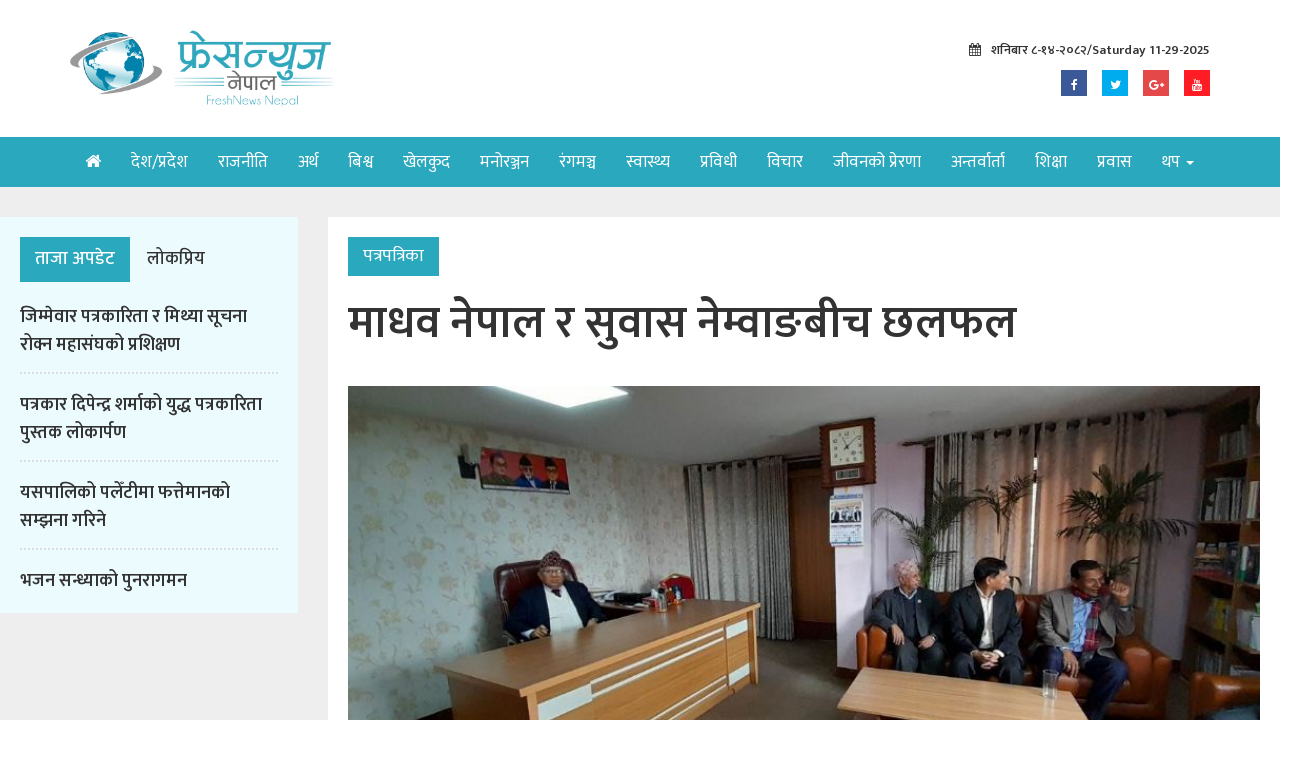

--- FILE ---
content_type: text/html; charset=UTF-8
request_url: https://www.freshnewsnepal.com/news-details/24725/rashifal.php
body_size: 8296
content:
<!DOCTYPE html>
<html lang="en">
	<head>
		<meta charset="utf-8">
		<meta http-equiv="X-UA-Compatible" content="IE=edge">
		<meta name="viewport" content="width=device-width, initial-scale=1">
                		
		<!--Meta tags description-->
		<meta name="twitter:site" content="https://www.freshnewsnepal.com/" />
		<meta property="og:site_name" content="https://www.freshnewsnepal.com/" />
		<meta property="og:site" content="https://www.freshnewsnepal.com/" />
		<meta property="og:title" content="माधव नेपाल र सुवास नेम्वाङबीच छलफल" />
		<meta property="og:description" content="काठमाडौं । नेकपा (एकीकृत समाजवादी ) अध्यक्ष माधवकुमार नेपाल र नेकपा (एमाले) उपाध्यक्ष सुवासचन्द्र नेम्वाङबीच..."/>
		<meta property="og:image" content="https://www.freshnewsnepal.com/uploads/news/images/4037189977888.jpeg" />
		<meta property="og:url" content="https://www.freshnewsnepal.com/news-details/24725/2023-03-03" />
		<meta property="og:type" content="website" />
          
            <title>माधव नेपाल र सुवास नेम्वाङबीच छलफल</title>
		<!--Favicon-->
		<link href="https://www.freshnewsnepal.com/assets/images/favicon.ico" rel="icon" type="image/x-icon">
		<!--[if lt IE 9]>
		<script src="https://oss.maxcdn.com/html5shiv/3.7.3/html5shiv.min.js"></script>
		<script src="https://oss.maxcdn.com/respond/1.4.2/respond.min.js"></script>
		<![endif]-->
		<link href="https://www.freshnewsnepal.com/assets/css/style.css?v=0.0.4" rel="stylesheet">
		<link href="https://fonts.googleapis.com/css?family=Ek+Mukta:200,300,400,500,600,700,800" rel="stylesheet">
		<script type='text/javascript' src='https://platform-api.sharethis.com/js/sharethis.js#property=5f508c01f20473001266cb80&product=sop' async='async'></script>
		
		<!-- Global site tag (gtag.js) - Google Analytics -->
<script async src="https://www.googletagmanager.com/gtag/js?id=UA-119234037-1"></script>
<script>
  window.dataLayer = window.dataLayer || [];
  function gtag(){dataLayer.push(arguments);}
  gtag('js', new Date());

  gtag('config', 'UA-119234037-1');
</script>

	</head>  <body>
       <div id="fb-root"></div>
<script>(function(d, s, id) {
  var js, fjs = d.getElementsByTagName(s)[0];
  if (d.getElementById(id)) return;
  js = d.createElement(s); js.id = id;
  js.src = 'https://connect.facebook.net/en_US/sdk.js#xfbml=1&version=v2.12';
  fjs.parentNode.insertBefore(js, fjs);
}(document, 'script', 'facebook-jssdk'));</script>
        
<style>
        .advertisementwrap{
            position: fixed;
            z-index: 99999;
            background: #F3F3F3;
            width: 100%;
            height: 100%;
            text-align: center;
        }

        .ad-Logo{
            padding: 1em 0em;
            text-align: center;
            background: #FFF;
        }
        .downloadapp{
            position: relative;
            max-width: 700px;
            margin: 0 auto;
            margin-top: 3em;
            background: #fff;
            padding: 1em;
        }

        .closebtn{
            position: absolute;
            right: 0;
            font-size: 15px;
            top: -2em;
            width: 100px;
            height: 30px;
            padding: 0.2em 0em;
            text-align: center;
            background: #EC1C24;
            color: white;
        }

        .closebtn:hover{
            background: rgba(0,0,0,1);
            cursor: pointer;
        }

        .ad img{
            width: 100%;
        }

    </style>	
			<!---menu sec end--->
			
			<div class="mid-head">
				<div class="container">
					<div class="row">
						<div class="col-md-3">
							<div class="midhead-wrap">
								<div class="logo">
									<a href="https://www.freshnewsnepal.com/"><img src="https://www.freshnewsnepal.com/assets/images/freshlogo1.png" alt=""></a>
								</div>
							</div>
						</div>
						<div class="col-md-6">
                                                     							
						</div>
						<div class="col-md-3">
							<ul class="top-nav clearfix">
								<li><span class="fa fa-calendar"></span>शनिबार ८-१४-२०८२/Saturday 11-29-2025</li>
							</ul>
							<ul class="social-media clearfix">
								<li class="fb"><a href="https://www.facebook.com/Fresh-News-Nepal-2006326792962789" data-toggle="tooltip" data-placement="bottom" title="facebook!"><i class="fa fa-facebook"></i></a></li>
								<li class="twitter"><a href="https://www.twitter.com/freshnewsnepal" data-toggle="tooltip" data-placement="bottom" title="twitter!"><i class="fa fa-twitter"></i></a></li>
								<li class="gp"><a href="https://plus.google.com/u/1/" data-toggle="tooltip" data-placement="bottom" title="google-plus!"><i class="fa fa-google-plus"></i></a></li>
								<li class="yt"><a href="https://www.youtube.com/channel/UCbXOvLfV2M2rNNEi-RL7-EQ?view_as=subscriber" data-toggle="tooltip" data-placement="bottom" title="google-plus!"><i class="fa fa-youtube"></i></a></li>
							</ul>
						</div>
					</div>
				</div>
			</div>
			<div class="menu-wrap">
				<nav class="navbar navbar-default" data-spy="affix" data-offset-top="197">
					<div class="container">
					  <div class="container-fluid">
						<!-- Brand and toggle get grouped for better mobile display -->
						<div class="navbar-header">
						  <button type="button" class="navbar-toggle collapsed" data-toggle="collapse" data-target="#bs-example-navbar-collapse-1" aria-expanded="false">
							<span class="sr-only">Toggle navigation</span>
							<span class="icon-bar"></span>
							<span class="icon-bar"></span>
							<span class="icon-bar"></span>
						  </button>
						  <a class="navbar-brand" href="#"></a>
						</div>
						<!-- Collect the nav links, forms, and other content for toggling -->
						<div class="collapse navbar-collapse" id="bs-example-navbar-collapse-1">
						  <ul class="nav navbar-nav">
							<li class=""><a href="https://www.freshnewsnepal.com/"> <span class="fa fa-home"></span></a></li>
									<!--<li class="dropdown">
									 <a href="#" class="dropdown-toggle" data-toggle="dropdown" role="button" aria-haspopup="true" aria-expanded="false">देश <span class="caret"></span></a>
									  <ul class="dropdown-menu">
										<li><a href="news-page.php">राजनीति </a></li>
										<li><a href="news-page.php">प्रदेश </a></li>
										<li><a href="news-page.php">समाज </a></li>
									  </ul>
									</li>-->
                                                                        <li class=""><a href="https://www.freshnewsnepal.com/news-article/1/Country">देश/प्रदेश</a></li><li class=""><a href="https://www.freshnewsnepal.com/news-article/2/Politics">राजनीति</a></li><li class=""><a href="https://www.freshnewsnepal.com/news-article/5/Economy">अर्थ</a></li><li class=""><a href="https://www.freshnewsnepal.com/news-article/4/World">बिश्व</a></li><li class=""><a href="https://www.freshnewsnepal.com/news-article/3/Sports">खेलकुद</a></li><li class=""><a href="https://www.freshnewsnepal.com/news-article/6/Entertainment">मनोरञ्जन</a></li><li class=""><a href="https://www.freshnewsnepal.com/news-article/9/RangManch">रंगमञ्च</a></li><li class=""><a href="https://www.freshnewsnepal.com/news-article/8/Health">स्वास्थ्य</a></li><li class=""><a href="https://www.freshnewsnepal.com/news-article/7/Technology">प्रविधी</a></li><li class=""><a href="https://www.freshnewsnepal.com/news-article/14/Opinion/Blog">विचार</a></li><li class=""><a href="https://www.freshnewsnepal.com/news-article/11/Inspiration-of-Life">जीवनको प्रेरणा</a></li><li class=""><a href="https://www.freshnewsnepal.com/news-article/15/Interview">अन्तर्वार्ता</a></li><li class=""><a href="https://www.freshnewsnepal.com/news-article/10/sikshya">शिक्षा</a></li><li class=""><a href="https://www.freshnewsnepal.com/news-article/20/pravash">प्रवास</a></li>									
									<li class="dropdown">
									 <a href="#" class="dropdown-toggle" data-toggle="dropdown" role="button" aria-haspopup="true" aria-expanded="false">थप <span class="caret"></span></a>
									  <ul class="dropdown-menu">
                                                                           
										<li><a href="rashifal.php">राशिफल</a></li>
                                                                                <li class="active"><a href="https://www.freshnewsnepal.com/news-article/17/NewsPaper">पत्रपत्रिका</a></li><li class=""><a href="https://www.freshnewsnepal.com/news-article/18/Photo">फोटो</a></li><li class=""><a href="https://www.freshnewsnepal.com/news-article/19/Video">भिडियो</a></li><li class=""><a href="https://www.freshnewsnepal.com/news-article/21/Dabali">डबली</a></li><li class=""><a href="https://www.freshnewsnepal.com/news-article/23/fashion">फेशन</a></li><li class=""><a href="https://www.freshnewsnepal.com/news-article/24/Sringar">श्रृङगार</a></li><li class=""><a href="https://www.freshnewsnepal.com/news-article/16/Model">साताको मोडल</a></li>                                                                                	<li><a href="https://www.freshnewsnepal.com/page-preeti-to-unicode.php">  नेपाली बाट युनिकोड </a></li>
                                                                                		<li><a href="https://www.freshnewsnepal.com/page-unicode-to-preeti.php"> युनिकोड बाट नेपाली </a></li>
                                                                                
										
									  </ul>
									</li> 
															  </ul>
						</div><!-- /.navbar-collapse -->
					  </div><!-- /.container-fluid -->
					</div>
				</nav>
			</div>
			
				<!--header sec end---->
	<div class="section-wrapper">
		<div class="row">
			<div class="col-md-3">
				<div class="lightblue margin-top">
					<div class="news-tab">
					  <!-- Nav tabs -->
					  <ul class="nav nav-tabs" role="tablist">
						<li role="presentation" class="active"><a href="#home" aria-controls="home" role="tab" data-toggle="tab">ताजा अपडेट</a></li>
						<li role="presentation"><a href="#profile" aria-controls="profile" role="tab" data-toggle="tab">लोकप्रिय</a></li>
					  </ul>
					  <!-- Tab panes -->
					  <div class="tab-content">
						<div role="tabpanel" class="tab-pane active" id="home">
							<ul class="tab-lists padding-top">
                                                            <li>
              
 <h3><a href="https://www.freshnewsnepal.com/news-details/27158/2025-11-28" title="">                                    
                       जिम्मेवार पत्रकारिता र मिथ्या सूचना रोक्न महासंघको प्रशिक्षण
                        </a></h3>
                </li><li>
              
 <h3><a href="https://www.freshnewsnepal.com/news-details/27156/2025-11-28" title="">                                    
                       पत्रकार दिपेन्द्र शर्माको युद्ध पत्रकारिता पुस्तक लोकार्पण
                        </a></h3>
                </li><li>
              
 <h3><a href="https://www.freshnewsnepal.com/news-details/27155/2025-11-27" title="">                                    
                       यसपालिको पलेँटीमा फत्तेमानको सम्झना गरिने
                        </a></h3>
                </li><li>
              
 <h3><a href="https://www.freshnewsnepal.com/news-details/27154/2025-11-26" title="">                                    
                       भजन सन्ध्याको पुनरागमन
                        </a></h3>
                </li>								
							</ul>
						</div>
						<div role="tabpanel" class="tab-pane" id="profile">
							<ul class="tab-lists padding-top">
								 <li>
              
 <h3><a href="https://www.freshnewsnepal.com/news-details/27156/2025-11-28" title="">                                    
                       पत्रकार दिपेन्द्र शर्माको युद्ध पत्रकारिता पुस्तक लोकार्पण
                        </a></h3>
                </li><li>
              
 <h3><a href="https://www.freshnewsnepal.com/news-details/27146/2025-11-24" title="">                                    
                       मुख्य सचिवमा सुमनराज अर्याल नियुक्त
                        </a></h3>
                </li><li>
              
 <h3><a href="https://www.freshnewsnepal.com/news-details/27152/2025-11-26" title="">                                    
                       मंसिर १८ गते रिलिज हुने चलचित्र  ‘अभिमन्यु : च्याप्टर १’को हिन्दी भर्सनको टिजर
                        </a></h3>
                </li><li>
              
 <h3><a href="https://www.freshnewsnepal.com/news-details/27150/2025-11-25" title="">                                    
                       लैङ्गिक हिंसा विरुद्धको १६ दिने अभियान आजबाट सुरु
                        </a></h3>
                </li>							</ul>
						</div>
					  </div>
					</div><!---news tab sec end---->					
					 					
				</div>
			</div>
			<div class="col-md-9">
                                                         				<article class="module-detail background margin-top">
					<a href="#" class="btn btn-info btn-lg">पत्रपत्रिका</a>
						 					<header>
						<h2 class="padding-top">माधव नेपाल र सुवास नेम्वाङबीच छलफल</h2>
					</header>
					<div class="ad-wrap margin-bottom">
						<div class="share-this">
						   <!-- Go to www.addthis.com/dashboard to customize your tools -->
					<!-- ShareThis BEGIN --><div class="sharethis-inline-share-buttons"></div><!-- ShareThis END -->
						</div>
					</div>
					<section class="detail-wrap">
                                                                                                        <figure>
									<img src="https://www.freshnewsnepal.com/uploads/news/images/4037189977888.jpeg" height="" width="" alt="">
                                                                                                                                   </figure>
                                                       				
						<p class="padding-top"><p>काठमाडौं । नेकपा (एकीकृत समाजवादी ) अध्यक्ष माधवकुमार नेपाल र नेकपा (एमाले) उपाध्यक्ष सुवासचन्द्र नेम्वाङबीच छलफल सुरु भएको छ ।</p>

<p>&nbsp;</p>

<p>आलोकनगरस्थित एकीकृत समाजवादीको केन्द्रीय कार्यालयमा अध्यक्ष नेपालसँग पूर्व सभामुख समेत रहनुभएका एमाले नेता नेम्वाङबीच छलफल भएको नेपालको निजी सचिवालयले जनाएको छ ।</p>

<p>&nbsp;</p>

<p>नेम्वाङ फागुन २५ गते हुने राष्ट्रपति निर्वाचनका लागि उम्मेदवार हुनुहुन्छ&nbsp; । समाजवादीको बिहीबार बसेको सचिवालय बैठकले आठ दलका साझा उम्मेदवार नेपाली कांग्रेसका वरिष्ठ नेता रामचन्द्र पौडेललाई मतदान गर्ने निर्णय गरिसकेको छ ।</p>

<p>&nbsp;</p>

<p>यो अवस्थामा अध्यक्ष नेपालसँग नेम्वाङसहित एमाले नेताहरू विष्णु पौडेल, पृथ्वीसुब्बा गुरुङ, डा. विमला राई पौड्याल र रघुवीर महासेट लगायतका नेताहरुबीच&nbsp; छलफल चलिरहेको हो ।गोरखापत्र</p></p>
                                 				
					
						  						<div class="fb_comment margin-top">
							<h5>प्रतिकृया दिनुहोस</h5>
							<div class="fb-comments" data-href="https://www.freshnewsnepal.com/news-details/24725/2023-03-03/docs/plugins/comments#configurator" data-width="100%" data-numposts="1"></div>
						</div>
						<!---fb-comment sec end---->
							  						<a href="#" class="margin-topa btn btn-info btn-lg">सम्बन्धित समाचार</a>
						<div class="row cm-row margin-top">
                                                    							<div class="col-md-3">
								<div class="md-newsbox">
																				<figure>
												<a href="https://www.freshnewsnepal.com/news-details/27119/2025-11-13"><img src="https://www.freshnewsnepal.com/uploads/news/images/medium/934532084569877edd.jpeg" class="lazy" height="" width="" alt=""></a>
											</figure>
                                                                                                                                                        
								<h3><a href="https://www.freshnewsnepal.com/news-details/27119/2025-11-13">मिटरब्याज पीडितलाई न्याय दिन अग्रसरता</a></h3>
									<h5><i class="fa fa-calendar"></i> २८ कार्तिक, २०८२</h5>
								</div>
							</div><!--md-box sec end--->
                                                        							<div class="col-md-3">
								<div class="md-newsbox">
																				<figure>
												<a href="https://www.freshnewsnepal.com/news-details/27095/2025-10-30"><img src="https://www.freshnewsnepal.com/uploads/news/images/medium/336373729Manang-oct29-edd.jpeg" class="lazy" height="" width="" alt=""></a>
											</figure>
                                                                                                                                                        
								<h3><a href="https://www.freshnewsnepal.com/news-details/27095/2025-10-30">हिमाली भेगमा अलपत्र दुई हजार पर्यटकको उद्धार</a></h3>
									<h5><i class="fa fa-calendar"></i> १४ कार्तिक, २०८२</h5>
								</div>
							</div><!--md-box sec end--->
                                                        							<div class="col-md-3">
								<div class="md-newsbox">
																				<figure>
												<a href="https://www.freshnewsnepal.com/news-details/27010/2025-09-11"><img src="https://www.freshnewsnepal.com/uploads/news/images/medium/14647120795ywjg11-eddd.jpeg" class="lazy" height="" width="" alt=""></a>
											</figure>
                                                                                                                                                        
								<h3><a href="https://www.freshnewsnepal.com/news-details/27010/2025-09-11">११ हजार ५०५ कैदी भागे, खोजी जारी</a></h3>
									<h5><i class="fa fa-calendar"></i> २६ भदौ, २०८२</h5>
								</div>
							</div><!--md-box sec end--->
                                                        							<div class="col-md-3">
								<div class="md-newsbox">
																				<figure>
												<a href="https://www.freshnewsnepal.com/news-details/26946/2025-08-01"><img src="https://www.freshnewsnepal.com/uploads/news/images/medium/21028487231604972145-8pkTh6677.jpeg" class="lazy" height="" width="" alt=""></a>
											</figure>
                                                                                                                                                        
								<h3><a href="https://www.freshnewsnepal.com/news-details/26946/2025-08-01">आज राति बागमती प्रदेशका पहाडी भागमा भारी वर्षाको पूर्वानुमान</a></h3>
									<h5><i class="fa fa-calendar"></i> १७ श्रावण, २०८२</h5>
								</div>
							</div><!--md-box sec end--->
                                                        						</div>
							  					</section>
				</article>
			</div>
		</div>
		                <div class="footer-top margin-top">
					<div class="container">
						<div class="row cm-row">
							<div class="col-md-3 col-sm-6">
								<article class="footer-module">
									<header>
										<h3><a href="#">Contact</a></h3>
									</header>
									<section>
										<div class="contact">
											<h2 class="">Fresh News Nepal</h2>
											<p class="">Gaushala, Kathmandu, Nepal</p>
											<p> सूचना बिभाग दर्ता न: ८८७/०७५-७६</p>
											<ul class="contact-lists margin-top">
												<li><i class="fa fa-phone-square"></i>Phone : 9849087510</li>
												<li><i class="fa fa-envelope"></i><a href="#">Email : freshnewsnepal123@gmail.com</a></li>
											</ul>
										</div>
									</section>
								</article>
							</div>
							<div class="col-md-4">
							       <div class="facebook">
							           <div class="fb-page" data-href="https://www.facebook.com/Fresh-News-Nepal-2006326792962789/?ref=search" data-tabs="timeline" data-width="360" data-height="280" data-small-header="false" data-adapt-container-width="true" data-hide-cover="false" data-show-facepile="true"><blockquote cite="https://www.facebook.com/Fresh-News-Nepal-2006326792962789/?ref=search" class="fb-xfbml-parse-ignore"><a href="https://www.facebook.com/Fresh-News-Nepal-2006326792962789/?ref=search">Fresh News Nepal</a></blockquote></div>
							       </div>
								<!---<article class="footer-module">
									<header>
										<h3><a href="#">Quick Links</a></h3>
									</header>
									<section>
										<div class="row cm-row">
											<div class="col-md-4 col-sm-6">
												<ul class="team-lists">
                                                                                                    <li><a href="https://www.freshnewsnepal.com/">गृहपृष्ठ</a></li>
                                                                                                        <li><a href="https://www.freshnewsnepal.com/news-article/12/Pradesh">प्रदेश</a></li><li><a href="https://www.freshnewsnepal.com/news-article/2/Politics">राजनीति</a></li><li><a href="https://www.freshnewsnepal.com/news-article/5/Economy">अर्थ</a></li><li><a href="https://www.freshnewsnepal.com/news-article/4/World">बिश्व</a></li><li><a href="https://www.freshnewsnepal.com/news-article/8/Health">स्वास्थ्य</a></li>													
												</ul>
											</div>
											<div class="col-md-4 col-sm-6">
												<ul class="team-lists">
													 <li><a href="https://www.freshnewsnepal.com/news-article/7/Technology">प्रविधी</a></li>												</ul>
											</div>
											<div class="col-md-4 col-sm-6">
												<ul class="team-lists">
													 												</ul>
											</div>
										</div>
									</section>
								</article>--->
							</div>
							<div class="col-md-5 col-sm-6">
								<article class="footer-module">
									<header>
										<!--<h3><a href="#">Our Team</a></h3>-->
									</header>
									<section>
										<!----<div class="row">
                                                                                     											<div class="col-md-6 col-sm-6">
												<ul class="team-lists">
													<li class="team-title">सम्पादक</li>
													                                                                                                        <li>देवी सापकोटा</li>
													 												</ul>
											</div>
                                                                                    											<div class="col-md-6 col-sm-6">
												<ul class="team-lists">
													<li class="team-title">समाचार संयोजक</li>
																									</ul>
											</div>
                                                                                    											<div class="col-md-6 col-sm-6">
												<ul class="team-lists">
													<li class="team-title">सम्वाददाता</li>
																									</ul>
											</div>
                                                                                    											<div class="col-md-6 col-sm-6">
												<ul class="team-lists">
													<li class="team-title">मोडल फोटो</li>
													                                                                                                        <li>जयन सुब्बा मानन्धर</li>
													 												</ul>
											</div>
                                                                                    											<div class="col-md-6 col-sm-6">
												<ul class="team-lists">
													<li class="team-title">स्तम्भकार</li>
													                                                                                                        <li>बिनोद सिजापति</li>
													 												</ul>
											</div>
                                                                                    											<div class="col-md-6 col-sm-6">
												<ul class="team-lists">
													<li class="team-title">प्रबन्ध निर्देशक</li>
													                                                                                                        <li>सुकृत नेपाल</li>
													 												</ul>
											</div>
                                                                                    											<div class="col-md-6 col-sm-6">
												<ul class="team-lists">
													<li class="team-title">मार्केटिंग</li>
																									</ul>
											</div>
                                                                                    											<div class="col-md-6 col-sm-6">
												<ul class="team-lists">
													<li class="team-title">ग्राफिक्स डिजाईन</li>
																									</ul>
											</div>
                                                                                    											
										</div>---->
										<div class="row cm-row">
											
											<div class="col-md-4 col-sm-6">
											    
											    </ul>
												<ul class="team-lists">
													<li class="team-title">सम्पादक</li>
													<li>देवी सापकोटा
</li>
												</li>
												
											   <ul class="team-lists">
                                                 <li class="team-title">सल्लाहकार</li>
                                                 <li>विप्लव प्रतीक </li>
                                                
                                              </ul>
												<ul class="team-lists">
													<li class="team-title">स्तम्भकार</li>
													<li>बिनोद सिजापती</li>
                                        			<li>प्रा.डा.माधवी सिंह शाह</li>
                                        			<li>चट्याङ मास्टर</li>
                                                    <li>कपिल लोहनी</li>
                                                    <li>प्रकाश गौतम</li>
                                                    <li>राधा जि.सी</li>
</li>
												</li>
												</ul>
											</div>
                                            <div class="col-md-4 col-sm-6">
											   <ul class="team-lists">
                                                 <li class="team-title"></li>
                                                 <li></li>
                                                 </ul>
												<ul class="team-lists">
													<li class="team-title">वरिष्ठ सम्बाददाता

 </li>                                                  <li>सुष्मा पौडेल
                                                  <li class="team-title">सम्बाददाता

 </li>                                                  <li>सुजन तिमल्सिना

                                              </ul>
											</div>
                                          <div class="col-md-4 col-sm-6">
												<ul class="team-lists">
													<li class="team-title">फेशन संयोजक </li>
                                                  <li>जयन सुब्बा मानन्धर
</li>
												</li>
												</ul>
    											<ul class="team-lists">
                                        			<li class="team-title">ग्राफिक्स डिजाइन</li>
                                        			<li>बिदुर सुबेदी</li>
                                                                                         			
                                        		</ul>
												<ul class="team-lists">
													<li class="team-title">बजार ब्यवस्थापक  </li>
                                                  <li>तारा खरेल 
</li>
                                                  </ul>
												<ul class="team-lists">
													<li class="team-title">प्रबन्ध निर्देशक  </li>
                                                  <li>समिर नेपाल 
												</ul>---->
											
											</div>
										</div>
									</section>
								</article>
							</div>
						</div>
					</div>
				</div>
				<!--footer top sec end---->
				<div style="position:fixed; z-index: 999; left: 0; right: 0; bottom: 0;" class="visible-xs visible-sm text-center">

						</div>
			<div class="footer-bottom">
					<div class="container">
						<div class="row">
							<div class="col-md-6">
								<p class="foot-right">© 2018 Fresh News Nepal. All Rights Reserved.</p>
							</div>
							<div class="col-md-6">
							
							</div>
						</div>
					</div>
				</div>
				<a href="#" id="back-to-top" title="Back to top"><i class="fa fa-caret-up"></i></a>
				
				</div>
    <!-- jQuery (necessary for Bootstrap's JavaScript plugins) -->
    <script src="https://www.freshnewsnepal.com/assets/js/jquery.min.js"></script>
    <!-- Include all compiled plugins (below), or include individual files as needed -->
    <script src="https://www.freshnewsnepal.com/assets/js/bootstrap.min.js"></script>
	<!---tooltip---->
				
					
	<script>
		$(document).ready(function(){
			$('[data-toggle="tooltip"]').tooltip();   
		});
	</script>
	<!---back to top---->
	<script>
		if ($('#back-to-top').length) {
		var scrollTrigger = 100, // px
			backToTop = function () {
				var scrollTop = $(window).scrollTop();
				if (scrollTop > scrollTrigger) {
					$('#back-to-top').addClass('show');
				} else {
					$('#back-to-top').removeClass('show');
				}
			};
		backToTop();
		$(window).on('scroll', function () {
			backToTop();
		});
		$('#back-to-top').on('click', function (e) {
			e.preventDefault();
			$('html,body').animate({
				scrollTop: 0
			}, 700);
		});
	}
	</script>
	<script>
	$(document).ready(function(){
		$(".closebtn").click(function(){
			$(".advertisementwrap").hide();
		});
	});
</script>
<script type="text/javascript" src="//s7.addthis.com/js/300/addthis_widget.js#pubid=ra-5837e7e3ff6f85da"></script>

  </body>
</html>